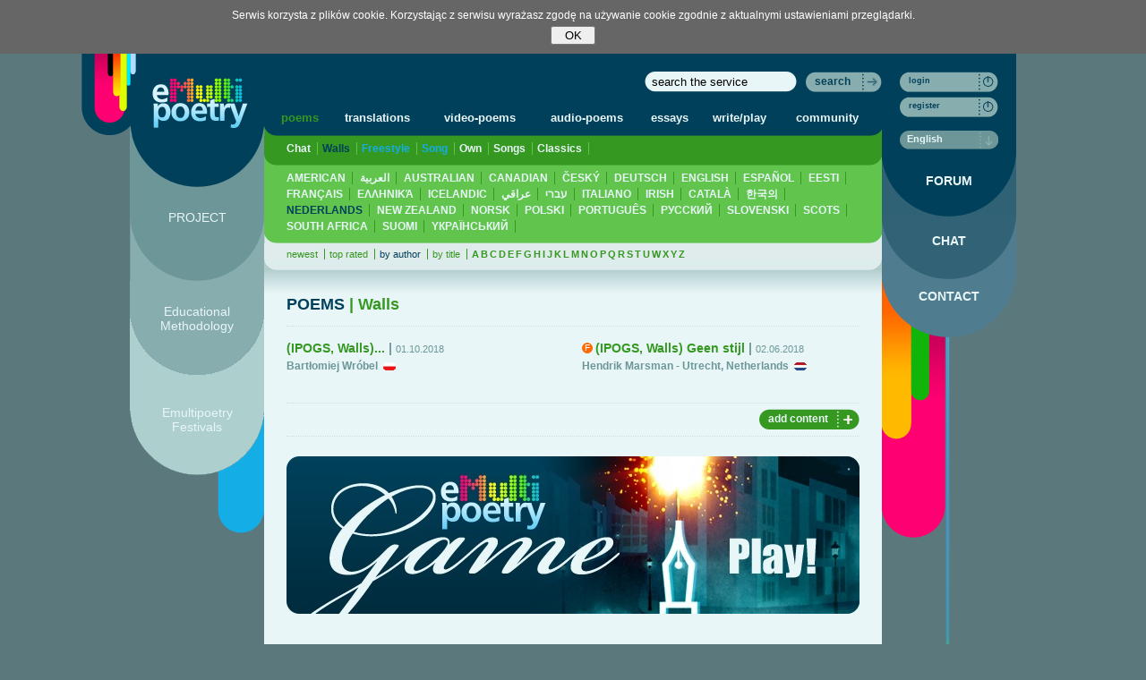

--- FILE ---
content_type: text/html; charset=UTF-8
request_url: https://www.emultipoetry.eu/en/poems/1,2,nl,user,
body_size: 4111
content:
<!DOCTYPE html PUBLIC "-//W3C//DTD XHTML 1.0 Transitional//EN" "http://www.w3.org/TR/xhtml1/DTD/xhtml1-transitional.dtd">
<html xmlns="http://www.w3.org/1999/xhtml" lang="en" xml:lang="en" xmlns:fb="http://ogp.me/ns/fb#">
<head>	<meta http-equiv="Content-Type" content="text/html; charset=utf-8" />
	<meta name="viewport" content="width=1250">
		<title>Poems</title>
	<meta name="description" content="You will find here the classic poems of poets and users of the service. You can also publish your own poems." />	<meta name="keywords" content="poems, poems of poets, poems of users" />	<link rel="stylesheet" href="//s.emultipoetry.eu/css/style.css?v=20250704" type="text/css" media="all" />
	<!--[if IE7]>
	<link rel="stylesheet" href="//s.emultipoetry.eu/css/style_ie_fix.css?v=2" type="text/css" media="all" />
	<![endif]-->
	<link rel="stylesheet" href="//s.emultipoetry.eu/css/colorbox.css" type="text/css" media="all" />
	<!--[if IE]>
	<link rel="stylesheet" href="//s.emultipoetry.eu/css/colorbox-ie.css" type="text/css" media="all" />
	<![endif]-->
	<script src="//s.emultipoetry.eu/js/jquery-1.7.2.min.js" type="text/javascript" ></script>
	<script src="//s.emultipoetry.eu/js/jquery.validate.min.js" type="text/javascript"></script>
	<script src="//s.emultipoetry.eu/js/jquery.easing.1.3.js" type="text/javascript" charset="utf-8"></script>
	<script src="//s.emultipoetry.eu/js/jqModal.js" type="text/javascript" charset="utf-8"></script>
	<script src="//s.emultipoetry.eu/js/jquery.cookie.js" type="text/javascript" charset="utf-8"></script>
	<script src="//s.emultipoetry.eu/js/jquery.form.js" type="text/javascript" charset="utf-8"></script>
	<script src="//s.emultipoetry.eu/js/ui/ui.core.min.js" type="text/javascript" charset="utf-8"></script>
	<script src="//s.emultipoetry.eu/js/ui/ui.stars.min.js" type="text/javascript" charset="utf-8"></script>
	<script src="//s.emultipoetry.eu/js/jquery.form.js" type="text/javascript" charset="utf-8"></script>
	<script src="//s.emultipoetry.eu/js/jquery.autocomplete.pack.js" type="text/javascript" charset="utf-8"></script>
	<script src="//s.emultipoetry.eu/js/jquery.selectbox-0.6.1.js" type="text/javascript" charset="utf-8"></script>
	<script src="//s.emultipoetry.eu/js/jquery.bgiframe.min.js" type="text/javascript"></script>
	<script src="//s.emultipoetry.eu/js/jq.hitch.min.js" type="text/javascript"></script>
	<script src="//s.emultipoetry.eu/js/jquery.colorbox.js" type="text/javascript"></script>
	<script src="//s.emultipoetry.eu/js/swfobject2.js" type="text/javascript" charset="utf-8"></script>
	<script src="/js/ape2/JavaScript.js?v=4" type="text/javascript" charset="utf-8"></script>
	<script src="/trumbowyg/trumbowyg.min.js"></script>
	<link href="/trumbowyg/ui/trumbowyg.min.css" rel="stylesheet" >
	<script src="/en/lang-js/" type="text/javascript" ></script>
	<script src="//s.emultipoetry.eu/js/service.js?v=20250704" type="text/javascript" ></script>
	
		<script type="text/javascript"><!--
		Service.root_domain 	= 'emultipoetry.eu';
		Service.lang 			= 'en';
		Service.static_url	= '//s.emultipoetry.eu/';
		Service.section		= 'poems';
		Service.mod				= 'poems';
		
		
		$().ready(function() {
			Service.initPage();
		});
				
	//--></script>
	
			
	<meta name="robots" content="noindex" />

		

	
</head>
<body>


<!-- no-stat -->



<div id="wrapper">
	<!-- <div id="header">HEADER</div> -->
	<div id="container">
		<div id="side-a">	<div id="service-logo"><h1 title="Poems">Poems</h1></div>
	<a href="/en/main/" id="main-page-anchor" title="Poetry"><img src="//s.emultipoetry.eu/gfx/0.gif" alt="Poetry" /></a>
<img id="top-left-logo" src="//s.emultipoetry.eu/gfx/top-left-logo.gif" alt="" />
<ul id="left-navi">
	<li id="s-manifesto"><a href="/en/manifesto">PROJECT</a></li>
	<li id="s-creators"><a href="/en/creators">Educational Methodology</a></li>
	<li id="s-festivals"><a href="/en/video/1,4,,newest,">Emultipoetry Festivals</a></li>
</ul>
</div>
		<div id="content">
			<div id="service-search">
				<form method="get" action="/en/search/" id="form-search">
					<table cellspacing="0" cellpadding="0">
						<tr>
							<td><input id="search-input" type="text" name="q" class="search-bg-170"  style="float:right;margin-right:10px" value="search the service" /></td>
							<td>
								<div class="btn-search">
									<a href="javascript:void(0)" onclick="$('#form-search').submit()">search</a>
								</div>
							</td>
						</tr>
					</table>
				</form>
			</div>
											<div id="p_poems" class="s_poems">
				 
<div id="service-menu" class="m-g-z">
	<table>
		<tr>
			<td><a class="s_color" href="/en/poems/">poems</a></td>
			<td><a href="/en/translations/">translations</a></td>
			<td><a href="/en/video/">video-poems</a></td>
			<td><a href="/en/audio/">audio-poems</a></td>
			<td><a href="/en/essays/">essays</a></td>
			<td><a href="/en/game/">write/play</a></td>
			<td><a href="/en/community/">community</a></td>
		</tr>
	</table>
</div>
<div class="submenu1 m-z-z2"><a  href="/en/poems/1,1,nl,user,">Chat</a><a class="active" href="/en/poems/1,2,nl,user,">Walls</a><a  style="color:#15ADE5" href="/en/poems/1,7,nl,user,">Freestyle</a><a  style="color:#15ADE5" href="/en/poems/1,8,nl,user,">Song</a><a  href="/en/poems/1,3,nl,user,">Own</a><a  href="/en/poems/1,4,nl,user,">Songs</a><a  href="/en/poems/1,5,nl,user,">Classics</a></div>
<div class="submenu2 m-z2-s2">
	<a  href="/en/poems/1,2,us,user,">AMERICAN</a>
	<a  href="/en/poems/1,2,aa,user,">العربية</a>
	<a  href="/en/poems/1,2,au,user,">AUSTRALIAN</a>
	<a  href="/en/poems/1,2,ca,user,">CANADIAN</a>
	<a  href="/en/poems/1,2,cz,user,">ČESKÝ</a>
	<a  href="/en/poems/1,2,de,user,">DEUTSCH</a>
	<a  href="/en/poems/1,2,en,user,">ENGLISH</a>
	<a  href="/en/poems/1,2,es,user,">ESPAÑOL</a>
	<a  href="/en/poems/1,2,ee,user,">EESTI</a>
	<a  href="/en/poems/1,2,fr,user,">FRANÇAIS</a>
	<a  href="/en/poems/1,2,gr,user,">ΕΛΛΗΝΙΚΆ</a>
	<a  href="/en/poems/1,2,is,user,">ICELANDIC</a>
	<a  href="/en/poems/1,2,il,user,">עברי</a>
	<a  href="/en/poems/1,2,iq,user,">عراقي</a>
	<a  href="/en/poems/1,2,it,user,">ITALIANO</a>
	<a  href="/en/poems/1,2,ie,user,">IRISH</a>
	<a  href="/en/poems/1,2,kk,user,">CATALÀ</a>
	<a  href="/en/poems/1,2,kr,user,">한국의</a>
	<a class="active" href="/en/poems/1,2,nl,user,">NEDERLANDS</a>
	<a  href="/en/poems/1,2,nz,user,">NEW ZEALAND</a>
	<a  href="/en/poems/1,2,no,user,">NORSK</a>
	<a  href="/en/poems/1,2,pl,user,">POLSKI</a>
	<a  href="/en/poems/1,2,pt,user,">PORTUGUÊS</a>
	<a  href="/en/poems/1,2,ru,user,">PУССКИЙ</a>
	<a  href="/en/poems/1,2,si,user,">SLOVENSKI</a>
	<a  href="/en/poems/1,2,sc,user,">SCOTS</a>
	<a  href="/en/poems/1,2,za,user,">SOUTH AFRICA</a>
	<a  href="/en/poems/1,2,fi,user,">SUOMI</a>
	<a  href="/en/poems/1,2,ua,user,">YКРАЇНСЬКИЙ</a>
</div><div class="submenu3 m-s2-s"><a  href="/en/poems/1,2,nl,newest,">newest</a><a  href="/en/poems/1,2,nl,rate,">top rated</a><a class="active" href="/en/poems/1,2,nl,user,">by author</a><a  href="/en/poems/1,2,nl,title,">by title</a><span class="letters"><a  href="/en/poems/1,2,nl,none,A">A</a><a  href="/en/poems/1,2,nl,none,B">B</a><a  href="/en/poems/1,2,nl,none,C">C</a><a  href="/en/poems/1,2,nl,none,D">D</a><a  href="/en/poems/1,2,nl,none,E">E</a><a  href="/en/poems/1,2,nl,none,F">F</a><a  href="/en/poems/1,2,nl,none,G">G</a><a  href="/en/poems/1,2,nl,none,H">H</a><a  href="/en/poems/1,2,nl,none,I">I</a><a  href="/en/poems/1,2,nl,none,J">J</a><a  href="/en/poems/1,2,nl,none,K">K</a><a  href="/en/poems/1,2,nl,none,L">L</a><a  href="/en/poems/1,2,nl,none,M">M</a><a  href="/en/poems/1,2,nl,none,N">N</a><a  href="/en/poems/1,2,nl,none,O">O</a><a  href="/en/poems/1,2,nl,none,P">P</a><a  href="/en/poems/1,2,nl,none,Q">Q</a><a  href="/en/poems/1,2,nl,none,R">R</a><a  href="/en/poems/1,2,nl,none,S">S</a><a  href="/en/poems/1,2,nl,none,T">T</a><a  href="/en/poems/1,2,nl,none,U">U</a><a  href="/en/poems/1,2,nl,none,W">W</a><a  href="/en/poems/1,2,nl,none,X">X</a><a  href="/en/poems/1,2,nl,none,Y">Y</a><a  href="/en/poems/1,2,nl,none,Z">Z</a></span></div>
<div class="m-top-s-x">
	
	<h2 class="category">POEMS<span class="s_color"> | Walls</span></h2>
	<hr />

			<div class="items-list-col1">
		<ul class="items-list">
					<li>
				<a href="/en/poem/76183,ipogs-walls-wspolczesnosci" class="s_color">(IPOGS, Walls)...</a> <span class="info_color">|</span> <span class="date">01.10.2018</span>
				<div class="author">
									<span class="ugroup-icon  ugroup-type-NO">&nbsp;</span><a class="flag_s_pl" href="/user/bartekwrobel13">Bartłomiej Wróbel</a>
								</div>
			</li>
			</ul></div><div class="items-list-col2"><ul class="items-list">					<li>
				<a href="/en/poem/73667,ipogs-walls-geen-stijl" class="s_color photoicon">(IPOGS, Walls) Geen stijl</a> <span class="info_color">|</span> <span class="date">02.06.2018</span>
				<div class="author">
									<a class="flag_s_nl" href="/user/marsman">Hendrik Marsman - Utrecht, Netherlands</a>
								</div>
			</li>
							</ul>
		</div>
		
		<br class="cb" />
		<br />
				<div class="cb"></div>
		<hr />
	<div class="btn-ziel-plus">
		<a href="/en/poem-add/" onclick="return Service.loginRequired();">add content</a>
	</div>	
	<div class="cb"></div>	
	<hr />
	<br />
	<a href="/en/game/"><img src="//s.emultipoetry.eu/gfx/banners/game1.jpg" alt="" /></a></div>


				</div>
					</div>
		<div id="side-b"><script type="text/javascript">
	document.write(Service.getUserNaviHTML());
</script>

<div id="right-navi-default">

<div id="service-status">
	<div class="btn-login" style="margin-bottom:5px;">
		<a href="#" onclick="Service.login()">login</a>
	</div>
	<div class="btn-login">
		<a href="/en/register/">register</a>
	</div>
	<div class="language-change">
		<select id="right-navi-language-select-not-logged" name="language" onchange="Service.changeLanguage($('option:selected', this).attr('value'));">
				<option value="us">American</option>
	<option value="aa">العربية</option>
	<option value="au">Australian</option>
	<option value="ca">Canadian</option>
	<option value="cz">Český</option>
	<option value="de">Deutsch</option>
	<option value="en" selected="selected">English</option>
	<option value="es">Español</option>
	<option value="ee">Eesti</option>
	<option value="fr">Français</option>
	<option value="gr">Ελληνικά</option>
	<option value="is">Icelandic</option>
	<option value="il">עברי</option>
	<option value="iq">عراقي</option>
	<option value="it">Italiano</option>
	<option value="ie">Irish</option>
	<option value="kk">Català</option>
	<option value="kr">한국의</option>
	<option value="nl">Nederlands</option>
	<option value="nz">New Zealand</option>
	<option value="no">Norsk</option>
	<option value="pl">Polski</option>
	<option value="pt">Português</option>
	<option value="ru">Pусский</option>
	<option value="si">Slovenski</option>
	<option value="sc">Scots</option>
	<option value="za">South Africa</option>
	<option value="fi">Suomi</option>
	<option value="ua">Yкраїнський</option>
		</select>
	</div>
</div>
<ul id="right-navi">
	<li id="s-forum"><a href="/en/forum/">FORUM</a></li>
	<li id="s-chat"><a href="#" onclick="Service.chatPopover();return false;">CHAT</a></li>
	<li id="s-contact"><a href="/en/contact/">CONTACT</a></li>
</ul>
<img src="//s.emultipoetry.eu/gfx/r-xc.gif" alt="" />

</div>
</div>
	</div>
	<div class="cb"></div>
</div>
<div id="footer">
	<div id="footer-content">
		<img class="footer-pen" src="//s.emultipoetry.eu/gfx/footer-pen.gif" alt="" />
		<div class="footer-links">
			<a href="/en/faq/">FAQ</a>&nbsp;&nbsp;&nbsp;
			<a href="/en/terms/">Terms and conditions</a>
		</div>
		<div class="footer-w3media">
			Technology: <a href="https://www.w3media.pl">&nbsp;</a>
		</div>
		<ul class="lang-list">
					<li>
				<a class="flag_s_us" onclick="Service.changeLanguage('us')" href="/us/main/" title="AMERICAN">&nbsp;</a>
			</li>
					<li>
				<a class="flag_s_aa" onclick="Service.changeLanguage('aa')" href="/aa/main/" title="العربية">&nbsp;</a>
			</li>
					<li>
				<a class="flag_s_au" onclick="Service.changeLanguage('au')" href="/au/main/" title="AUSTRALIAN">&nbsp;</a>
			</li>
					<li>
				<a class="flag_s_ca" onclick="Service.changeLanguage('ca')" href="/ca/main/" title="CANADIAN">&nbsp;</a>
			</li>
					<li>
				<a class="flag_s_cz" onclick="Service.changeLanguage('cz')" href="/cz/main/" title="ČESKÝ">&nbsp;</a>
			</li>
					<li>
				<a class="flag_s_de" onclick="Service.changeLanguage('de')" href="/de/main/" title="DEUTSCH">&nbsp;</a>
			</li>
					<li>
				<a class="flag_s_en" onclick="Service.changeLanguage('en')" href="/en/main/" title="ENGLISH">&nbsp;</a>
			</li>
					<li>
				<a class="flag_s_es" onclick="Service.changeLanguage('es')" href="/es/main/" title="ESPAÑOL">&nbsp;</a>
			</li>
					<li>
				<a class="flag_s_ee" onclick="Service.changeLanguage('ee')" href="/ee/main/" title="EESTI">&nbsp;</a>
			</li>
					<li>
				<a class="flag_s_fr" onclick="Service.changeLanguage('fr')" href="/fr/main/" title="FRANÇAIS">&nbsp;</a>
			</li>
					<li>
				<a class="flag_s_gr" onclick="Service.changeLanguage('gr')" href="/gr/main/" title="ΕΛΛΗΝΙΚΆ">&nbsp;</a>
			</li>
					<li>
				<a class="flag_s_is" onclick="Service.changeLanguage('is')" href="/is/main/" title="ICELANDIC">&nbsp;</a>
			</li>
					<li>
				<a class="flag_s_il" onclick="Service.changeLanguage('il')" href="/il/main/" title="עברי">&nbsp;</a>
			</li>
					<li>
				<a class="flag_s_iq" onclick="Service.changeLanguage('iq')" href="/iq/main/" title="عراقي">&nbsp;</a>
			</li>
					<li>
				<a class="flag_s_it" onclick="Service.changeLanguage('it')" href="/it/main/" title="ITALIANO">&nbsp;</a>
			</li>
					<li>
				<a class="flag_s_ie" onclick="Service.changeLanguage('ie')" href="/ie/main/" title="IRISH">&nbsp;</a>
			</li>
					<li>
				<a class="flag_s_kk" onclick="Service.changeLanguage('kk')" href="/kk/main/" title="CATALÀ">&nbsp;</a>
			</li>
					<li>
				<a class="flag_s_kr" onclick="Service.changeLanguage('kr')" href="/kr/main/" title="한국의">&nbsp;</a>
			</li>
					<li>
				<a class="flag_s_nl" onclick="Service.changeLanguage('nl')" href="/nl/main/" title="NEDERLANDS">&nbsp;</a>
			</li>
					<li>
				<a class="flag_s_nz" onclick="Service.changeLanguage('nz')" href="/nz/main/" title="NEW ZEALAND">&nbsp;</a>
			</li>
					<li>
				<a class="flag_s_no" onclick="Service.changeLanguage('no')" href="/no/main/" title="NORSK">&nbsp;</a>
			</li>
					<li>
				<a class="flag_s_pl" onclick="Service.changeLanguage('pl')" href="/pl/main/" title="POLSKI">&nbsp;</a>
			</li>
					<li>
				<a class="flag_s_pt" onclick="Service.changeLanguage('pt')" href="/pt/main/" title="PORTUGUÊS">&nbsp;</a>
			</li>
					<li>
				<a class="flag_s_ru" onclick="Service.changeLanguage('ru')" href="/ru/main/" title="PУССКИЙ">&nbsp;</a>
			</li>
					<li>
				<a class="flag_s_si" onclick="Service.changeLanguage('si')" href="/si/main/" title="SLOVENSKI">&nbsp;</a>
			</li>
					<li>
				<a class="flag_s_sc" onclick="Service.changeLanguage('sc')" href="/sc/main/" title="SCOTS">&nbsp;</a>
			</li>
					<li>
				<a class="flag_s_za" onclick="Service.changeLanguage('za')" href="/za/main/" title="SOUTH AFRICA">&nbsp;</a>
			</li>
					<li>
				<a class="flag_s_fi" onclick="Service.changeLanguage('fi')" href="/fi/main/" title="SUOMI">&nbsp;</a>
			</li>
					<li>
				<a class="flag_s_ua" onclick="Service.changeLanguage('ua')" href="/ua/main/" title="YКРАЇНСЬКИЙ">&nbsp;</a>
			</li>
				</ul>
	</div>
</div>


<script type="text/javascript"><!--
var gaJsHost = (("https:" == document.location.protocol) ? "https://ssl." : "http://www.");
document.write(unescape("%3Cscript src='" + gaJsHost + "google-analytics.com/ga.js' type='text/javascript'%3E%3C/script%3E"));
//--></script>
<script type="text/javascript"><!--
try {
var pageTracker = _gat._getTracker("UA-12122073-1");
pageTracker._trackPageview();
} catch(err) {}
//--></script>


</body>
</html>